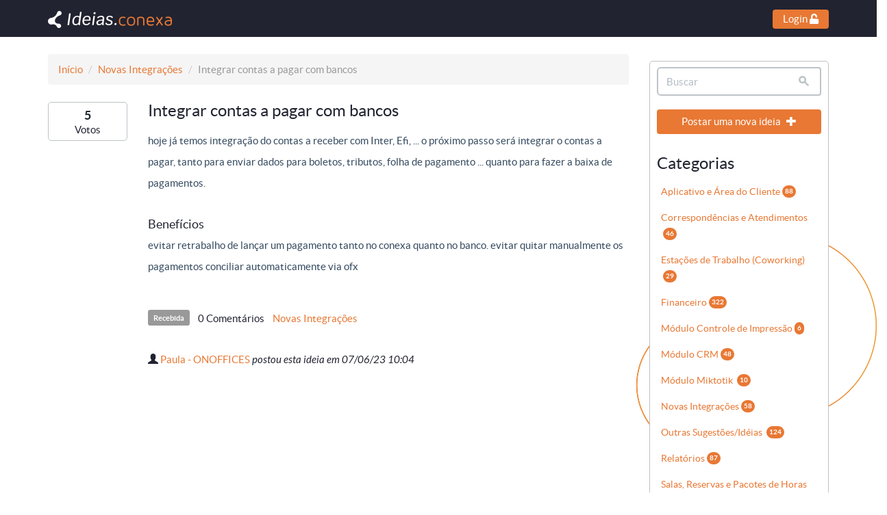

--- FILE ---
content_type: text/html; charset=UTF-8
request_url: https://ideias.conexa.app/home/idea/1163/integrar-contas-a-pagar-com-bancos
body_size: 4120
content:
<!--  PHPBack
Ivan Diaz <ivan@phpback.org>
Copyright (c) 2014 PHPBack
http://www.phpback.org
Released under the GNU General Public License WITHOUT ANY WARRANTY.
See LICENSE.TXT for details.  -->
<!DOCTYPE html>
<html>
<head>
    <title>Conexa Ideias</title>
    <meta name="viewport" content="width=device-width, initial-scale=1">
    <meta http-equiv="x-ua-compatible" content="ie=edge">
    <meta charset="UTF-8">
    <link rel="icon" type="image/png" href="https://ideias.conexa.app/public/img/favicon_cnx.png" sizes="32x32">

    <link href="https://ideias.conexa.app/public/fontawesome/css/all.css" rel="stylesheet">

    <!-- Loading Bootstrap -->
    <link href="https://ideias.conexa.app/public/bootstrap/css/bootstrap.css" rel="stylesheet">
    <link href="https://ideias.conexa.app/public/bootstrap/css/prettify.css" rel="stylesheet">

    <!-- Loading Flat UI -->
    <link href="https://ideias.conexa.app/public/css/flat-ui.css?v=1" rel="stylesheet">
    <!-- <link href="https://ideias.conexa.app/public/css/demo.css" rel="stylesheet"> -->

    <!-- Loading custom styles-->
    <link href="https://ideias.conexa.app/public/css/all.css?v=2" rel="stylesheet">

  <script type="text/javascript">
  function showtable(tableid, tablelink){
      document.getElementById('activitytable').style.display = 'none';
      document.getElementById('ideastable').style.display = 'none';
      document.getElementById('commentstable').style.display = 'none';
      document.getElementById(tableid).style.display = '';
      document.getElementById("table1").className = "";
      document.getElementById("table2").className = "";
      document.getElementById("table3").className = "";
      document.getElementById(tablelink).className = "active";
  }
  function showtable4(tableid, tablelink){
      document.getElementById('resetvotestable').style.display = 'none';
      document.getElementById('changepasswordtable').style.display = 'none';
      document.getElementById(tableid).style.display = '';
      document.getElementById("table4").className = "";
      document.getElementById("table5").className = "";
      document.getElementById(tablelink).className = "active";
  }
  function popup_sure(text, url) {
        if (confirm(text) == true) {
           window.location = url;
        }
  }

  </script>
</head>
<body style="background-image: url('https://ideias.conexa.app/public/img/marcadagua.png');">
  <div class="row header">
    <div class="container">
      <div class="pull-left header--title-container">
        <a href="https://ideias.conexa.app/home/"><img src="https://ideias.conexa.app/public/img/logo_cnx_ideias.png"></a>
      </div>
            <div class="pull-right" style="padding-top:12px;">
        <!-- <a href=""><button type="button" class="btn btn-success btn-sm btn-block" style="width:250px"></button></a> -->
        <a href="#" data-toggle="modal" data-target="#modalLogin" class="btn btn-primary btn-sm btn-login">Login <i class="fas fa-unlock"></i></a>
      </div>
          </div>

  </div>
  
  <div class="container">
  <div class="row">
<div class="col-md-9">
				<div class="breadcrumb-wrapper"><ol class="breadcrumb">
			  <li><a href="https://ideias.conexa.app/">Início</a></li>
                              <li><a href="https://ideias.conexa.app/home/category/1/novas-integracoes">Novas Integrações</a></li>
              			  <li class="active">Integrar contas a pagar com bancos</li>
			</ol></div>
			
			<div class="row">
				<div class="col-xs-12 col-sm-2">
										<div class="vote-count-box view-idea-vote">
						<span style="margin-top:-10px">
						<b>5							</b></span><br>
						<div style="margin-top:-10px"><small>Votos</small></div>
					</div>
															<!-- <div class="dropdown view-idea-vote">
					  <button name="Vote" class="btn btn-primary dropdown-toggle" data-toggle="dropdown" style="width:100%">Votar <i class="far fa-thumbs-up"></i></button>
					  <span class="dropdown-arrow dropdown-arrow-inverse"></span>
					  <ul class="dropdown-menu dropdown-inverse">
					    <li><a href="">1 </a></li>
					    <li><a href="">2 </a></li>
					    <li><a href="">3 </a></li>
					  </ul>
					</div> -->
				</div>
				<div class="col-xs-12 col-sm-10">
					<h6>Integrar contas a pagar com bancos</h6>
					<span style="color:#34495E"><small>hoje já temos integração do contas a receber com Inter, Efi, ...
o próximo passo será integrar o contas a pagar, tanto para enviar dados para boletos, tributos, folha de pagamento ... quanto para fazer a baixa de pagamentos.
</small></span>
					
											<br><br>Benefícios<br>
						<span style="color:#34495E"><small>evitar retrabalho de lançar um pagamento tanto no conexa quanto no banco. 
evitar quitar manualmente os pagamentos
conciliar automaticamente via ofx</small></span>
						<br><br>
										<div>
					<ul class="nav-pills" style="list-style:none;margin-left:-40px">
					<li style="padding-right:10px"><span class="label label-default"><small>Recebida</small></span></li>
					<li style="padding-right:10px"><small>0 Comentários</small></li>
                                          <li style="padding-right:10px"><a href="https://ideias.conexa.app/home/category/1/novas-integracoes"><small>Novas Integrações</small></a></li>
                                        </ul><br><br>
					<small><span class="glyphicon glyphicon-user"></span> <a href="https://ideias.conexa.app/home/profile/554/ONOFFICES">Paula - ONOFFICES</a> <i>postou esta ideia em  07/06/23 10:04</i></small>
					</div>
				</div>
			</div>
			
						
						
			</div>

<div class="modal fade bs-example-modal-sm" tabindex="-1" id="deleteComment" role="dialog" aria-labelledby="mySmallModalLabel">
  <div class="modal-dialog modal-sm" role="document">
    <div class="modal-content">
		<div class="modal-body" style="padding: 10px 20px 0px 20px;">
			<h6>Deseja remover este comentário?</h6>
		</div>
		<div class="modal-footer">
			<form method="POST" action="https://ideias.conexa.app/action/deleteComment">
				<button type="button" class="btn btn-default" data-dismiss="modal">Cancelar</button>
				<input id="comment_id" name="comment_id" type="hidden">
				<input id="idea_id" name="idea_id" type="hidden" value="1163">
				<button type="submit" class="btn btn-primary">Remover</button>
			</form>
		</div>
    </div>
  </div>
</div>

<!-- Modal -->
<div class="modal fade" id="viewVotes" tabindex="-1" role="dialog" aria-labelledby="viewVotesLabel">
  <div class="modal-dialog" role="document">
    <div class="modal-content">
		<div class="modal-header">
			<button type="button" class="close" data-dismiss="modal" aria-label="Close"><span aria-hidden="true">&times;</span></button>
			<h5 class="modal-title" id="modalLoginLabel" style="font-size: 22px;">Votos Recebidos</h5>
		</div>
      	<div class="modal-body" style="padding: 10px; overflow-y: auto; height: 400px;">
		  	<table class="table table-hover small">
				<thead>
					<td><b>Usuário</b></td>
					<td><b>Empresa</b></td>
					<td><b>E-mail</b></td>
				</thead>
									<tbody>
						<td>Diogo</td><td>DFSYSTEMSOLUCOES</td><td>						<a href="/cdn-cgi/l/email-protection" class="__cf_email__" data-cfemail="e48590818a808d89818a908ba48082979d97908189ca878b89ca8696">[email&#160;protected]</a></td>					</tbody>
									<tbody>
						<td>Fabio</td><td>AMPLASAUDE</td><td>						<a href="/cdn-cgi/l/email-protection" class="__cf_email__" data-cfemail="335552515a5c73525e435f5240524657561d5d56471d5141">[email&#160;protected]</a></td>					</tbody>
									<tbody>
						<td>Aline</td><td>MBCONTABILIDADE</td><td>						<a href="/cdn-cgi/l/email-protection" class="__cf_email__" data-cfemail="28494441464d68454a4b47465c494a4144414c494c4d064b4745064a5a">[email&#160;protected]</a></td>					</tbody>
									<tbody>
						<td>Delvania</td><td>ACONFISTCONTABILIDADE</td><td>						<a href="/cdn-cgi/l/email-protection" class="__cf_email__" data-cfemail="badbd9d5d4dcd3c9ce94dcd3d4dbd4d9dbc9faddd7dbd3d694d9d5d7">[email&#160;protected]</a></td>					</tbody>
									<tbody>
						<td>Daniel</td><td>CABEMAIS</td><td>						<a href="/cdn-cgi/l/email-protection" class="__cf_email__" data-cfemail="b5d1c7d0d2dcc6d3f5d2d8d4dcd99bd6dad8">[email&#160;protected]</a></td>					</tbody>
							</table>
      	</div>
      	<div class="modal-footer" style="padding: 10px;">
        	<button type="button" class="btn btn-default" data-dismiss="modal">Fechar</button>
      	</div>
    </div>
  </div>
</div>

<script data-cfasync="false" src="/cdn-cgi/scripts/5c5dd728/cloudflare-static/email-decode.min.js"></script><script>
	function getModalDeleteComment(id){
		if(id != ''){
			$("#comment_id").val(id);
			$('#deleteComment').modal('show')
		}else{
			return false;
		}
	}

	function showEditForm(id){
		$("#comment_"+id).slideDown();
	}
</script>	<div class="col-md-3">
		<div class="sidemenu">
			<div id="search">
				<form action="https://ideias.conexa.app/home/search" method="POST">
				  <div class="form-group">
					<div class="input-group">
					  <input class="form-control" name="query" id="search--input" type="search" placeholder="Buscar">
					  <span class="input-group-btn">
						<button type="submit" class="btn" id="search--button"><span class="fui-search"></span></button>
					  </span>
					</div>
				  </div>
				</form>
			</div>
			<div id="postidea">
				<a href="https://ideias.conexa.app/home/postidea"><button type="button" class="btn btn-primary btn-sm" style="display:block;width: 100%;" id="post-new-idea-button">
					Postar uma nova ideia <span class="glyphicon glyphicon-plus" style="margin-left:5px;"></span>
				</button></a>
			</div>
							<div id="categories">
					<h6 style="margin-top:30px; margin-bottom:10px;">Categorias</h6>
					<ul class="nav nav-pills nav-stacked">
													<li ><a class="link-categorie" href="https://ideias.conexa.app/home/category/7/aplicativo-e-area-do-cliente">Aplicativo e Área do Cliente<span class="badge">88</span></a></li>
													<li ><a class="link-categorie" href="https://ideias.conexa.app/home/category/8/correspondencias-e-atendimentos">Correspondências e Atendimentos<span class="badge">46</span></a></li>
													<li ><a class="link-categorie" href="https://ideias.conexa.app/home/category/6/estacoes-de-trabalho-coworking">Estações de Trabalho (Coworking)<span class="badge">29</span></a></li>
													<li ><a class="link-categorie" href="https://ideias.conexa.app/home/category/2/financeiro">Financeiro<span class="badge">322</span></a></li>
													<li ><a class="link-categorie" href="https://ideias.conexa.app/home/category/10/modulo-controle-de-impressao">Módulo Controle de Impressão<span class="badge">6</span></a></li>
													<li ><a class="link-categorie" href="https://ideias.conexa.app/home/category/9/modulo-crm">Módulo CRM<span class="badge">48</span></a></li>
													<li ><a class="link-categorie" href="https://ideias.conexa.app/home/category/11/modulo-miktotik">Módulo Miktotik <span class="badge">10</span></a></li>
													<li ><a class="link-categorie" href="https://ideias.conexa.app/home/category/1/novas-integracoes">Novas Integrações<span class="badge">58</span></a></li>
													<li ><a class="link-categorie" href="https://ideias.conexa.app/home/category/12/outras-sugestoes-ideias">Outras Sugestões/Idéias <span class="badge">124</span></a></li>
													<li ><a class="link-categorie" href="https://ideias.conexa.app/home/category/3/relatorios">Relatórios<span class="badge">87</span></a></li>
													<li ><a class="link-categorie" href="https://ideias.conexa.app/home/category/5/salas-reservas-e-pacotes-de-horas">Salas, Reservas e Pacotes de Horas<span class="badge">128</span></a></li>
													<li ><a class="link-categorie" href="https://ideias.conexa.app/home/category/4/vendas-contratos-clientes-e-pessoas">Vendas, Contratos, Clientes e Pessoas<span class="badge">219</span></a></li>
												
					</ul>
				</div>
						<br>
		</div>
	</div>
	</div>
	</div>
	<hr>
    <div class="footer">  &copy; 2026 - Powered by <a href="http://www.phpback.org/" target="_blank">PHPBack</a></div>
    
    <div class="modal fade" id="modalLogin" tabindex="-1" role="dialog" aria-labelledby="modalLoginLabel">
        <div class="modal-dialog modal-sm" role="document">
            <div class="modal-content">
                <form id="loginConexa">
                    <div class="modal-header">
                        <button type="button" class="close" data-dismiss="modal" aria-label="Close"><span aria-hidden="true">&times;</span></button>
                        <h5 class="modal-title" id="modalLoginLabel" style="font-size: 22px;">Insira o domínio do seu sistema Conexa</h5>
                    </div>
                    <div class="modal-body">
                        <div class="form-inline">
                            <div id="alertEmptyDomain" class="alert alert-danger alert-xs" style="padding: 10px;font-size: 15px; display:none" role="alert">
                                <span style="margin-right:10px" class="glyphicon glyphicon-exclamation-sign" aria-hidden="true"></span>
                                <span class="sr-only">Error:</span>O campo <b>domínio</b> é obrigatório!
                            </div>
                            <div class="form-group">
                                <div class="input-group">
                                <input type="text" class="form-control input-domain" id="subdomain" placeholder="dominio_do_seu_sistema">
                                <div class="input-group-addon addon-domain" style="font-size: 20px;">.conexa.app</div>
                                </div>
                            </div>
                        </div>
                    </div>
                    <div class="modal-footer">
                        <button type="button" class="btn btn-default" data-dismiss="modal">Cancelar</button>
                        <button type="submit" class="btn btn-primary" id="btnLoginConexa">Acessar</button>
                    </div>
                </form>
            </div>
        </div>
    </div>
    <script src="https://ideias.conexa.app/public/js/jquery-1.8.3.min.js"></script>
    <script src="https://ideias.conexa.app/public/js/bootstrap.min.js"></script>
    <script src="https://ideias.conexa.app/public/js/bootstrap-select.js"></script>
    <script src="https://ideias.conexa.app/public/js/bootstrap-switch.js"></script>
    <script src="https://ideias.conexa.app/public/js/flatui-checkbox.js"></script>
    <script src="https://ideias.conexa.app/public/js/flatui-radio.js"></script>
    <script src="https://ideias.conexa.app/public/js/jquery.tagsinput.js"></script>
    <script src="https://ideias.conexa.app/public/js/jquery.placeholder.js"></script>
    <script src="https://ideias.conexa.app/public/bootstrap/js/application.js"></script>
    <script>
        $('.popover-with-html').popover({ html : true });
        $('.contentdiv').css('width', '100%').css('width', '-=400px');
        $(function () {
          $('[data-toggle="tooltip"]').tooltip()
        })
        function resetButton(){
            $("#btnLoginConexa").html("Acessar");
        }
        $("#loginConexa").submit(function(event){
            event.preventDefault();
            let subdomain = $("#subdomain").val();
            if(subdomain == ""){
                $("#alertEmptyDomain").slideDown();
                $("#subdomain").focus();
                return false;
            }else{
                $("#btnLoginConexa").html("Acessando <i class='fa fa-spinner fa-spin' style='margin-left:10px'></i>");
                $("#alertEmptyDomain").slideUp();
                window.location = "https://"+subdomain+".conexa.app/index.php?r=site/loginConexaIdeias";
            }
        });
    </script>
</body>
</html>

--- FILE ---
content_type: text/css
request_url: https://ideias.conexa.app/public/css/all.css?v=2
body_size: 4736
content:
a:hover {
    text-decoration: none;
}

body {
	overflow-x: hidden;
    background-repeat: no-repeat;
    background-position: right center;
    background-position-y: 85%;
    background-attachment: fixed;
}

.breadcrumb {
    margin-bottom: 0;
}

.breadcrumb-wrapper
{
    font-size: 83%;
	line-height: 2;
	margin-bottom: 10px;
}


.header {
    background-color: #212330;
    margin-bottom: 25px;
}

.header--title-container {
    padding: 12px 0px;
}

.logged-as-label {
    color:#ECF0F1;
}

.nav.nav-tabs {
    cursor: pointer;
}



.ideas-completed, .ideas-started, .ideas-planned, .ideas-considered
{
	border: 1px solid #dcdcdc;
	border-radius:5px;
	margin-bottom: 20px;
	padding-left: 15px;
	padding-right: 15px;
}

.ideas-completed .far{
	/* color: #3498DB; */
}
.ideas-started .far{
	/* color:#2ECC71; */
}
.ideas-planned .far{
	/* color:#F1C40F; */
}
.ideas-considered .far{
	/* color:#95A5A6; */
}



.vote-count-box
{
	width: 60px;
	text-align:center;
	border:1px solid #bdc3c7;
	border-radius:5px;
	padding-top:4px;
	margin-left:auto;
	margin-right:auto;
	margin-bottom:5px
}

.view-idea-vote
{
	width: 100%;
	/* max-width: 90px; */
	margin-left:auto;
	margin-right:auto;
	margin-top: 15px;
}



.vote-label
{
	text-align: center;
	margin-left:auto;
	margin-right:auto;
}


.comment-box
{
	margin-top: 25px;
    border: 1px solid #dcdcdc;
    border-radius: 3px;
    padding: 15px;
    text-align: justify;
}
.comment-text
{
	padding:10px;
	line-height: normal;
	font-size: 83%;
}


.sidemenu
{
	border:1px solid #C0C0C0;
	border-radius:5px;
	padding-left:10px;
	padding-right:10px;
	padding-top:8px;
	margin-bottom:10px;
	margin-top:10px;
	background: #fff;
}


.footer
{
	text-align:center;
	font-size: 83%;
}


/* Line up labels and badges with text better */
.label, .badge { 
	vertical-align:2px;
}

.groups-ideas{
	margin-top:50px;
}
.title-groupIdeas{
	font-size: 20px;
    color: #e97834;
    margin: 10px 5px;
    font-weight: bold;
}
.link-ideas {
    color: #212330;
}
.idea-icon {
    float:right;
    font-size:25px;
	margin-top:0px;
	color: #212330;
}

.left{
	padding-left: 0px;
}
.right{
	padding-right: 0px;
}
.unique{
	padding-left: 0px;
	padding-right: 0px;
}

.pagination > .active > a, .pagination > .active > span, .pagination > .active > a:hover, .pagination > .active > span:hover, .pagination > .active > a:focus, .pagination > .active > span:focus{
	background-color: #e87834;
    border-color: #e87834;
}

.pagination > li > a, .pagination > li > span{
	color: #e87834;
}

.nav > li > a:hover, .nav > li > a:focus{
	background-color: #e978344a;
}
.badge {
	background-color: #e87834;
	line-height: 10px;
	font-size: 10px;
	padding: 4px;
}

a.link-ideas:hover, a.link-ideas:focus {
    color: #212330;
    font-weight: bold;
}

.btn-undoVote{	
	padding: 10px 6px;
    font-size: 14px;
}
.voted-by{
	font-size: 10px;
    display: block;
    text-align: center;
}
.employee-vote{
	font-size: 15px;
    text-align: center;
    display: block;
    margin-top: 0px;
    line-height: 15px;
    margin-bottom: 18px;
    font-weight: bold;
}
.empty-result{
	text-align:center;
	padding-top: 5px;
	padding-bottom:10px;
	color: #a9a9a9;
}
.empty-result:before{
	content: 'Sem registros atualmente';	
}
a.link-noColor {
    color: initial;
}

.btn-login{
	padding: 5px 15px;
    font-size: 15px;
    line-height: 18px;
    border-radius: 4px;
}

@media (min-width: 768px){
	.modal-dialog {
		width: 450px;
		margin: 50px auto;
	}
}
.input-domain{
	font-size:20px;
	text-align: center;
	color: initial;
	border-color: #212330;
}
.addon-domain{
	font-size: 20px;
	color: white;
	background: #212330;
	border-color: #212330;
}
.input-domain:focus{
	border-color: #212330;
}

.link-categorie{
	font-size: 14px;
    padding: 6px !important;
}

.tooltip-inner {
    background-color: #212330 !important;
    padding: 7px !important;
    width: 120px !important;
}
.tooltip.right .tooltip-arrow {
    border-right-color: #212330 !important;
    left: -1px !important;
}

.iconInfo{
	display: inline-block;
	width: 6%;
	font-size: 45px;
	text-align: center;
	color: #587d90;
	line-height: 70px;
}
.rulesPost{
	float:right;
	display: inline-block;
	width: 94%;
	padding-left: 10px;
	color: #587d90;
	line-height: 18px;
	font-size: 16px;
}
@media(max-width: 765px){
    .header--title-container, .pull-right{
        padding: 20px;
	}
	.iconInfo{
		display: none;
	}
	.rulesPost{
		width: 100%;
		padding-left: 0px;
	}
	.col-md-6.left{
		padding-right: 0px;
	}
	.col-md-6.right{
		padding-left: 0px;
	}
}

.btnPage{
	display: inline-block;
	background: #34495e;
	color: #fff;
	padding: 5px;
	font-size: 13px;
	border-radius: 5px;
}

.pagination{
	width: 80%;
    margin: 0 auto;
    display: block;
    text-align: right;
    padding: 25px;
}
.comment-edit{
	display:none;
}
.textAreaComment{
	width: 100%;
    height: 100px;
    background: #e4e4e4;
    font-size: 16px;
    border-radius: 4px;
}

.btnEditComment{
	background: #e87734;
    border: none;
    border-radius: 4px;
    padding: 4px 15px;
    color: #fff;
    font-size: 14px;
}

.table.small{
	font-size: 13px;
}